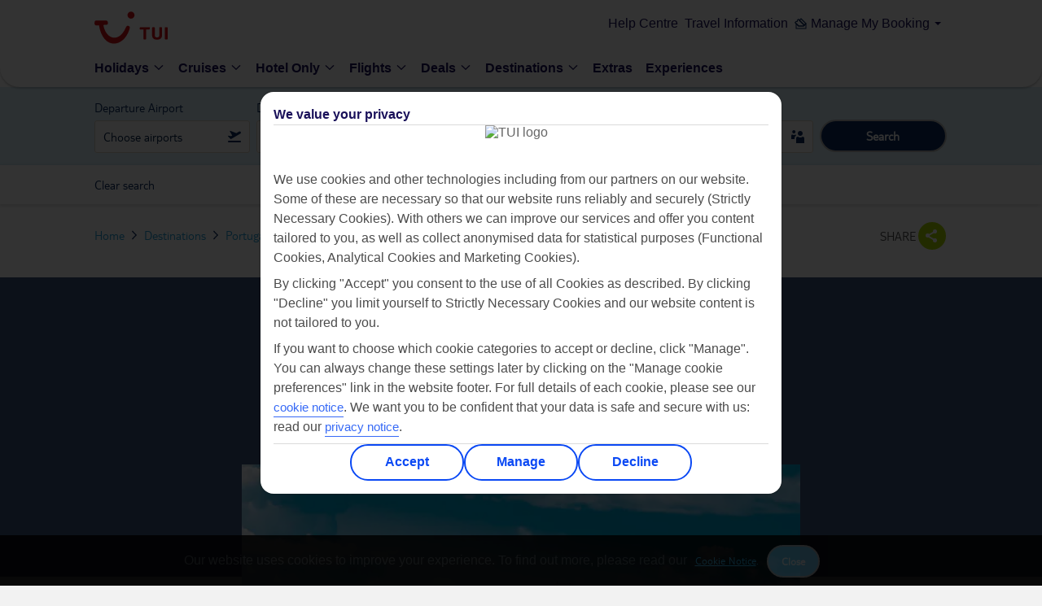

--- FILE ---
content_type: text/css
request_url: https://www.tui.co.uk/static-images/_ui/mobile/th/osp_48.2.2_nr-202512101215/css/brands/th/search-panel-droplist.css
body_size: 8554
content:
ul.custom-select-options:after,ul.custom-select-options:before{display:table;content:""}ul.custom-select-options:after{clear:both}.carousel .viewport>ul.things:after,.carousel .viewport>ul.things:before,.content-width:after,.content-width:before,.section-heading:after,.section-heading:before,.select.custom-options .scroll:after,.select.custom-options .scroll:before{display:table;content:""}.carousel .viewport>ul.things:after,.content-width:after,.section-heading:after,.select.custom-options .scroll:after{clear:both}.tui,.tui-font{font-family:tui,Arial,sans-serif}.green{color:#aad700}.limited,.red{color:#ef0000}.blue{color:#70cbf4}.blue-light{color:#dbf2fc}.blue-dark{color:#0a2b60}.white{color:#fff}.grey-light{color:#999}.grey-med{color:#666}.grey-dark{color:#333}.black{color:#000}.tui-dark-blue{color:#092a5e}.light-black{color:#4c4c4c}.light-brown{color:#d7d2c3}.bg-blue{background:#70cbf4}.bg-light-blue{background:#dbf2fc}.bg-dark-blue{background:#0a2b60}.bg-brand-basket,.bg-sand{background:#f9f8f6}.bg-tui-sand{background:#d7d2c3}.bg-light-grey{background:#f8f8f8}.bg-yellow{background:#fcb819}.bg-red{background:#ef0000}.bg-green{background:#aad700}.bg-brand-button,.bg-white{background:#fff}.bg-blue-10{background:#f0fafe}.bdr-blue,.bdr-brand-border{border:1px solid #70cbf4}.bdr-light-blue{border:1px solid #dbf2fc}.bdr-sand{border:1px solid #dfd8ce}.bdr-top-blue{border-top:1px solid #70cbf4}.bdr-top-light-blue{border-top:1px solid #dbf2fc}.bdr-bottom-light-blue{border-bottom:1px solid #dbf2fc}.bdr-bottom-dark{border-bottom:1px solid #333}.bdr-grey{border:1px solid #ccc}.pri-head{font-family:tui,arial,sans-serif;font-family:tui,Arial,sans-serif;font-size:24px}.sec-head{font-family:tui,arial,sans-serif;font-family:tui,Arial,sans-serif;font-size:20px;line-height:23px}.cap-head{font-family:tui,arial,sans-serif;font-family:tui,Arial,sans-serif;font-size:22px;text-transform:uppercase}.body-text{font-family:tui-light,Arial,sans-serif;font-size:16px;line-height:20px}.size-10{font-size:10px}.size-11{font-size:11px}.size-12{font-size:12px}.size-13{font-size:13px}.size-15{font-size:15px}.size-16{font-size:16px}.size-18{font-size:18px}.size-20{font-size:20px}.size-22{font-size:22px}.size-24{font-size:24px}.size-26{font-size:26px}.size-28{font-size:28px}.size-30{font-size:30px}.size-40{font-size:40px}.line-h-22{line-height:22px}.line-h-26{line-height:26px}.font-n{font-style:normal}.font-i{font-style:italic}.text-l{text-align:left}.text-r{text-align:right}.text-c{text-align:center}.vertal-m{vertical-align:middle}.vertal-t{vertical-align:top}.dis-none{display:none}.dis-block{display:block}.dis-inblock{display:inline-block}.dis-inline{display:inline}.dis-table{display:table}.dis-table-row{display:table-row}.dis-table-cell{display:table-cell}.abs{position:absolute}.rel{position:relative}.fix{position:fixed}.top-0{top:0}.right-0{right:0}.bottom-0{bottom:0}.left-0{left:0}.top--10{top:-10px}.fl{float:left}.fr{float:right}.fn{float:none}.cl-b{clear:both}.cl-r{clear:right}.cl-l{clear:left}.marg-all-0{margin:0}.marg-all-20{margin:20px}.marg-30-0{margin:30px 0}.marg-bottom-1{margin-bottom:1px}.marg-bottom-5{margin-bottom:5px}.marg-bottom-10{margin-bottom:10px}.marg-bottom-15{margin-bottom:15px}.marg-bottom-20{margin-bottom:20px}.marg-bottom-30{margin-bottom:30px}.marg-bottom-60{margin-bottom:60px}.marg-top--4{margin-top:-4px}.marg-top--5{margin-top:-5px}.marg-top-5{margin-top:5px}.marg-top-8{margin-top:8px}.marg-top-10{margin-top:10px}.marg-top-15{margin-top:15px}.marg-top-16{margin-top:16px}.marg-top-20{margin-top:20px}.marg-top-30{margin-top:30px}.margin-top-0{margin-top:0}.marg-left--10{margin-left:-10px}.marg-left-5{margin-left:5px}.marg-left-8{margin-left:8px}.marg-left-10{margin-left:10px}.marg-left-15{margin-left:15px}.marg-left-16{margin-left:16px}.marg-left-20{margin-left:20px}.marg-right-5{margin-right:5px}.marg-right-8{margin-right:8px}.marg-right-10{margin-right:10px}.marg-right-15{margin-right:15px}.marg-right-16{margin-right:16px}.marg-right-20{margin-right:20px}.marg-top-bot-15{margin:15px 0}.pad-10{padding:10px}.pad-15{padding:15px}.pad-20{padding:20px}.pad-15-10{padding:15px 10px}.pad-20-10{padding:20px 10px}.pad-10-0{padding:10px 0}.pad-top-0{padding-top:0}.pad-top-10{padding-top:10px}.pad-top-20{padding-top:20px}.pad-right-20{padding-right:20px}.pad-right-0{padding-right:0}.pad-left-20{padding-left:20px}.pad-left-10{padding-left:10px}.pad-left-5{padding-left:5px}.pad-bottom-0{padding-bottom:0}.pad-bottom-5{padding-bottom:5px}.pad-bottom-10{padding-bottom:10px}.pad-bottom-20{padding-bottom:20px}.pad-bottom-30{padding-bottom:30px}.pad-0-10{padding:0 10px}.pad-0-20{padding:0 20px}.pad-30-0{padding:30px 0}.full{width:100%}.third{width:33.333%}.three-thirds{width:66.666%}.halfs{width:50%}.quarter{width:25%}.three-quarter{width:75%}.max-width-330{max-width:330px}.max-width-420{max-width:420px}.w-40{width:40px}.w-80{width:80px}.bor-rad-3{border-radius:3px}.tooltip{border-bottom:1px dotted}p a{font-size:15px}p.current-state{font-family:tui,arial,sans-serif;font-family:tui,Arial,sans-serif;font-size:18px;color:#999;margin-bottom:10px}p.current-state span{color:#000}p.title{font-size:16px;font-family:tui-light,Arial,sans-serif;text-transform:uppercase}p.with-icon{position:relative;padding-left:34px}p.with-icon i{position:absolute;left:0;color:#aad700;font-size:28px}.grey-med p{color:#666}a.tui{font-family:tui,arial,sans-serif;font-family:tui,Arial,sans-serif}a.add-more{display:inline-block;box-sizing:border-box;-moz-box-sizing:border-box;position:relative;height:40px;padding:10px 10px 0 25px;font-size:15px}a.add-more .caret{position:absolute;top:8px;left:0;font-size:22px;line-height:100%}a.tooltip{cursor:pointer}a.tooltip.limited{font-size:15px;color:#ef0000;border-color:#ef0000;white-space:normal}ul.three-cols>li{float:left;width:33.333%;box-sizing:border-box;-moz-box-sizing:border-box}ul.no-indent>li{padding-left:14px;background-position:0 7px!important}ul.iconed li{position:relative;padding-left:24px;margin-bottom:5px}ul.iconed li .caret.minus,ul.iconed li .caret.tick{position:absolute;top:1px;left:3px;line-height:100%;font-size:16px}ul.iconed.spaced li{margin-bottom:20px}ul.iconed.spaced li:last-child{margin-bottom:0}ul.inline li{float:left;display:inline-block;padding-bottom:0}ul.inline.pullback{margin-left:-12px}ul.spaced-elements li{margin-top:5px}ul.spaced-elements li:first-child{margin-top:0}.truncate{overflow:hidden;text-overflow:ellipsis;white-space:nowrap}.spl-assistance-component{padding:20px;background-color:#002150}.spl-assistance-component p a[href^=tel]:link{text-decoration:none;color:#fff!important}.section-heading{margin-bottom:20px;border-bottom:1px solid #70cbf4!important;float:none!important}.section-heading.bf-first{padding-top:18px}.section-heading h2{padding-bottom:5px}.section-heading.no-border{border:none!important}span.radio{border:1px solid #70cbf4}div.accordion.sand .content,div.light-blue .content{background-image:none}div.accordion.sand .item.open .content,div.light-blue .item.open .content{border-top:1px solid rgba(0,0,0,.1)}div.tooltip{box-shadow:0 2px 5px rgba(0,0,0,.3);z-index:1001;font-family:tui-light;border-bottom:0}div.tooltip p{color:#fff}div.crop img{margin:-3.1% 0}ul.square li:last-child{padding-bottom:0}.font-contrast .dark{color:#333}.font-contrast .light{color:#828282}.font-contrast .spacing{padding-right:5px}.box{padding:15px 10px;transition:border .5s ease}.box h2{margin:-5px 0 4px}.box a.overlay{position:absolute;left:0;right:0;top:0;bottom:0;height:auto;width:auto;z-index:10}.box .button,.box .select-block{background:#dbf2fc;color:#000;box-shadow:none!important}.box.with-trigger{position:relative;padding-bottom:53px}.box.with-trigger .button,.box.with-trigger .select-block{position:absolute;bottom:0;left:0;width:100%;height:38px;border-radius:0!important;border-bottom:none}.box.with-trigger .breakdown p{margin-top:5px}.box.with-trigger .breakdown p:first-child{margin-top:0}.box.active{border:1px solid #dfd8ce}.box.active .button,.box.active .select-block{background:#f9f8f6;color:#000}.box.active .price-difference{display:none!important}.button{background:#70cbf4;color:#fff;transition:background .3s ease}.button:hover{background:#58c2f2}.button.light-blue{background:#dbf2fc;color:#333}.button.light-blue:hover{background:#cdedfb}.button.bg-sand{background:#f9f8f6;color:#000}.button.bg-sand:hover{background:#f3f1ed}.button.bg-dark-blue{background:#0a2b60}.button.bg-dark-blue:hover{background:#092552}.button.bg-white{background:#fff;color:#000;border:1px solid #fcb819}.button.bg-white:hover{background:#fcfcfc}.button.bg-brand-button{background:#fff;color:#000;border:1px solid #fcb819}.button.bg-brand-button:hover{background:#fcfcfc}.button.large{padding:0 55px}.button.show-less,.button.show-more{font-size:18px}.bordered-button{padding:8px 14px;border:1px solid #e5e5e5;text-transform:uppercase;text-align:center}.bordered-button:hover{text-decoration:none}.select-block{padding:9px 10px 9px 40px;font-family:tui-light,Arial,sans-serif;text-transform:uppercase;position:relative;transition:background .3s ease}.select-block.shadowed{box-shadow:0 1px 0 rgba(0,0,0,.2)}.select-block.full-hit{cursor:pointer}.select-block.more-pad-left{padding-left:45px}.select-block .hit-area{position:absolute;top:0;bottom:0;left:0;height:auto;width:38px;cursor:pointer}.select-block .radio{position:absolute;top:9px;left:10px;font-size:16px;line-height:17px;text-transform:none}.select-block .radio.check{border-radius:0}.select-block span.status:after{content:"SELECT "}.select-block span.price-difference,.select-block span.price-difference p{color:#666}.select-block.active{background:#f9f8f6}.select-block.active span.status:after{content:"SELECTED "}.select-block.active .price-difference{display:none!important}h2{font-family:tui,arial,sans-serif;font-family:tui,Arial,sans-serif;text-transform:none;color:#000}h2.with-icon{position:relative;padding-left:34px}h2.with-icon .caret{position:absolute;top:0;left:0;line-height:22px;font-size:28px}.title-with-price h2,.title-with-price h3{float:left;font-family:tui,arial,sans-serif;font-family:tui,Arial,sans-serif;line-height:20px}.title-with-price h2{font-size:28px;margin-right:4px}.title-with-price h2 span{font-size:22px}.title-with-price h3{margin-top:2px}.title-with-price a{border-color:#666;color:#666;font-size:14px;box-shadow:none}.title-with-price.bg-tui-sand{background:#d7d2c3}.section-accordion-heading{background-color:#b7e5f9;cursor:pointer;padding:15px 20px}.section-accordion-heading h2{overflow:hidden;text-overflow:ellipsis;white-space:nowrap;position:relative;display:block;margin-bottom:0!important;padding-left:0;padding-right:15%;text-transform:none!important}.section-accordion-heading h2 span{font-size:22px;color:#092a5e;font-family:tui-light}.section-accordion-heading h2 i{position:absolute;margin-top:5px;right:0;transition:all .3s;color:#082a5e}.config-container>div{float:left}.config-container>div .crop img{width:100%}.config-container.fourty-sixty>div:first-child{width:40%;padding-right:20px}.config-container.fourty-sixty>div:last-child{width:60%}.config-container.half>div:first-child{width:50%;padding-right:10px}.config-container.half>div:last-child{width:50%;padding-left:10px}.config-container.buttons-only .button{background:#70cbf4;color:#fff}.config-container.buttons-only .button:hover{background:#58c2f2}.checklist-table p.title{border-top:1px solid #ebe9e2;border-bottom:1px solid #ebe9e2;background:#f8f8f8;padding:10px}.checklist-table .scroll{padding-bottom:12px}.checklist-table .scroll>div ul{width:100%;padding:10px;border-bottom:1px solid #ebe9e2}.checklist-table .scroll>div ul li{float:left;white-space:nowrap;padding-right:20px}.checklist-table .scroll>div ul li:first-child{width:100%;padding:0 0 8px;font-size:16px}.checklist-table .scroll>div ul li:last-child{padding-right:0}.checklist-table .scroll>div ul li.included span:last-child{display:none}.checklist-table .scroll>div ul li.included:after,.checklist-table .scroll>div ul li.included:after p{color:#666}.checklist-table .scroll>div ul.two-options li{width:50%}.checklist-table .scroll>div ul.two-options li:first-child{width:100%}.checklist-table .scroll>div ul.three-options li{width:33.333%}.checklist-table .scroll>div ul.three-options li:first-child,.checklist-table .scroll>div.iScrollHorizontalScrollbar{width:100%}.select-list{float:left;width:100%;border-top:1px solid #ebe9e2}.select-list li{padding:9px 10px 9px 38px;background:#fff;border-bottom:1px solid #ebe9e2;transition:background .3s ease,border .3s ease;position:relative;color:#999}.select-list li span.radio{position:absolute;top:9px;left:10px}.select-list li span.what{color:#000}.select-list li.included{background:#f9f8f6;border-color:#f9f8f6}.select-list li.included span.what .cost{display:none}.select-list li.included:after{position:absolute;bottom:-1px;left:0;width:100%;content:"";border-top:1px solid #ebe9e2}.select-list.no-text-update li.included span.what:after{content:""}.image-with-descript{position:relative}.image-with-descript>span{position:absolute;top:0;left:0;bottom:0;background:#d7d2c3;width:40%}.image-with-descript>div{padding:12px 15px;margin-left:40%}.image-with-descript>div.pad-top-0{padding-top:0}.image-with-descript>div.crop{width:40%;padding:0;margin:0;position:relative;z-index:1}.image-with-descript>div.crop img{width:100%}.compare-table{border-top:1px solid #ebe9e2;background:#f9f8f6;padding:10px;float:left;width:100%;box-sizing:border-box;-moz-box-sizing:border-box;overflow:hidden}.compare-table .scroll{padding-bottom:15px}.compare-table table{border-spacing:0;border-collapse:collapse}.compare-table table th{font-weight:400;font-size:16px;padding:0 15px 10px;border-bottom:1px solid #ebe9e2}.compare-table table th a.tooltip{border:none}.compare-table table th a.tooltip .caret{line-height:100%}.compare-table table th:first-child{padding-left:10px}.compare-table table td{padding:10px 15px;border-bottom:1px solid #ebe9e2;text-align:center;line-height:100%}.compare-table table td.package{text-align:left;padding-left:10px}.compare-table table td .caret{font-size:16px;line-height:100%}.compare-table table tr.active td{background:#fff}.fourty-sixty-modal>div{float:left}.fourty-sixty-modal>div:first-child{width:40%}.fourty-sixty-modal>div:last-child{width:60%;padding-left:20px}.alert{padding:15px 10px;box-sizing:border-box;-moz-box-sizing:border-box;width:100%}.alert h3,.alert h4,.alert h5{font-weight:400}.alert p{font-family:tui-light,Arial,sans-serif;color:#333}.alert p a{color:#333;text-decoration:underline}.alert.low{background:#f7f9fb}.alert.med{background:#fff8e7}.alert.high{background:#fde5e5}.two-column{float:left;width:48%}.two-column.highlights{margin-right:15px}@media only screen and (max-width:479px){.marg-reset-mobile{margin:0}.marg-top-10-mobile{margin-top:10px}.pad-side-0-mobile{padding-right:0;padding-left:0}.children-full-width>div{width:100%;padding:0}.children-full-width>div .crop{margin-bottom:10px}.config-container>div{float:left}.config-container>div.image-container .crop{float:left;width:40%}.config-container>div.image-container p{margin-left:calc(40% + 10px)}.config-container.fourty-sixty>div:first-child,.config-container.fourty-sixty>div:last-child,.config-container.half>div:first-child,.config-container.half>div:last-child{width:100%;padding:0}.config-container.no-image-copy>div.image-container{display:none}.halfs.full-mobile,.third.full-mobile,.three-thirds.full-mobile{width:100%}.buttons-only>div:first-child{margin-bottom:10px}.button.large.cta{display:block}.image-with-descript{position:relative}.image-with-descript>span{display:none}.image-with-descript>div{padding:10px 15px;margin-left:0;width:100%}.image-with-descript>div.crop{width:100%;float:none}.image-with-descript>div.pad-side-0-mobile{padding-right:0;padding-left:0}.fourty-sixty-modal>div{float:left}.fourty-sixty-modal>div:first-child,.fourty-sixty-modal>div:last-child{width:auto;padding-left:0}.select.full-width-mobile{width:100%}.select.full-width-mobile>.text{width:calc(100% - 40px)}.modal .window .container .new-modal .content>.scroll-container{padding:0 10px}.modal .window .container .new-modal .content .button-container .button.halfs{width:calc(50% - 10px)}.modal .window .container .new-modal .content .button-container .button.shortlist{margin-right:10px}.two-column{clear:both;width:100%}.two-column.highlights{margin-right:0}}@media only screen and (min-width:480px) and (max-width:579px){.config-container>div{float:left}.config-container>div.image-container .crop{float:left;width:40%}.config-container>div.image-container p{margin-left:calc(40% + 10px)}.config-container.fourty-sixty>div:first-child,.config-container.fourty-sixty>div:last-child,.config-container.half>div:first-child,.config-container.half>div:last-child{width:100%;padding:0}.config-container.no-image-copy>div{float:left}.config-container.no-image-copy>div.image-container{margin-bottom:0}.config-container.no-image-copy>div .crop{width:100%}.config-container.no-image-copy.fourty-sixty>div:first-child{width:40%;padding-right:20px}.config-container.no-image-copy.fourty-sixty>div:last-child{width:60%}.config-container.no-image-copy.half>div:first-child{width:50%;padding-right:10px}.config-container.no-image-copy.half>div:last-child{width:50%;padding-left:10px}.button.large.cta{display:block}.marg-reset-largemobile{margin:0}.children-full-width>div{width:100%;padding:0}.children-full-width>div .crop{margin-bottom:10px}}@media only screen and (min-width:580px) and (max-width:759px){.config-container>div{float:left}.config-container>div.image-container{margin-bottom:20px}.config-container>div.image-container .crop{display:none}.config-container.fourty-sixty>div:first-child,.config-container.fourty-sixty>div:last-child,.config-container.half>div:first-child,.config-container.half>div:last-child{width:100%;padding:0}.config-container.no-image-copy>div.image-container{margin-bottom:0}.config-container.for-modal>div{float:left}.config-container.for-modal>div.image-container{margin-bottom:0}.config-container.for-modal>div .crop{width:100%}.config-container.for-modal.fourty-sixty>div:first-child{width:40%;padding-right:20px}.config-container.for-modal.fourty-sixty>div:last-child{width:60%}.config-container.for-modal.half>div:first-child{width:50%;padding-right:10px}.config-container.for-modal.half>div:last-child{width:50%;padding-left:10px}.buttons-only>div:first-child{margin-bottom:10px}.marg-reset-minitablet{margin:0}.children-full-width>div{width:100%;padding:0}.children-full-width>div .crop{margin-bottom:10px}}@media only screen and (min-width:760px) and (max-width:959px){.config-container>div{float:left}.config-container>div.image-container .crop{float:left;width:40%}.config-container>div.image-container p{margin-left:calc(40% + 10px)}.config-container.fourty-sixty>div:first-child,.config-container.fourty-sixty>div:last-child,.config-container.half>div:first-child,.config-container.half>div:last-child{width:100%;padding:0}.config-container.no-image-copy>div{float:left}.config-container.no-image-copy>div.image-container{margin-bottom:0}.config-container.no-image-copy>div .crop{width:100%}.config-container.no-image-copy.fourty-sixty>div:first-child{width:40%;padding-right:20px}.config-container.no-image-copy.fourty-sixty>div:last-child{width:60%}.config-container.no-image-copy.half>div:first-child{width:50%;padding-right:10px}.config-container.no-image-copy.half>div:last-child{width:50%;padding-left:10px}}@media only screen and (min-width:960px){.box.with-trigger.on-side .button{width:40%;left:auto;right:0}}#search-panel .date-picker{position:absolute;top:50px;width:275px;z-index:11}#search-panel .date-picker .choose-rooms-num-rooms,#search-panel .date-picker .villa-info{display:none}#search-panel .date-picker .room-label{visibility:hidden}#search-panel .date-picker.custom-selected .choose-rooms-num-rooms{display:block}#search-panel .date-picker.custom-selected .room-label{visibility:visible}#search-panel .date-picker.custom-villa-selected .choose-rooms-num-rooms{display:none}#search-panel .date-picker.custom-villa-selected .room-label{visibility:hidden}#search-panel .date-picker.custom-villa-selected .title .radio{background:#e6e6e6;border-color:#e6e6e6;color:#e6e6e6;cursor:default;font-family:icons-v2!important;font-size:12px}#search-panel .date-picker.custom-villa-selected .villa-info{display:block}#search-panel .date-picker .wrapper{background:#fff;border:1px solid #d7d2c3;border-top:none;position:relative}#search-panel .date-picker .wrapper .title{padding:5px 10px;border-bottom:1px solid #d7d2c3}#search-panel .date-picker .wrapper .title .select-block{text-transform:none;font-size:15px;padding-left:30px}#search-panel .date-picker .wrapper .title .select-block .radio{font-family:icons-v2!important;width:18px;height:18px;top:11px;left:0;font-size:12px}#search-panel .date-picker .wrapper .title .select-block .radio:after{content:''}#search-panel .date-picker .wrapper .content{padding:10px}#search-panel .date-picker .wrapper .content .month-navigator{font-size:0}#search-panel .date-picker .wrapper .content .month-navigator a.next,#search-panel .date-picker .wrapper .content .month-navigator a.prev{display:inline-block;width:35px;vertical-align:middle;text-align:center;font-size:15px;line-height:40px}#search-panel .date-picker .wrapper .content .month-navigator a.next:active,#search-panel .date-picker .wrapper .content .month-navigator a.next:focus,#search-panel .date-picker .wrapper .content .month-navigator a.next:hover,#search-panel .date-picker .wrapper .content .month-navigator a.next:visited,#search-panel .date-picker .wrapper .content .month-navigator a.prev:active,#search-panel .date-picker .wrapper .content .month-navigator a.prev:focus,#search-panel .date-picker .wrapper .content .month-navigator a.prev:hover,#search-panel .date-picker .wrapper .content .month-navigator a.prev:visited{text-decoration:none}#search-panel .date-picker .wrapper .content .month-navigator .select{display:inline-block;width:calc(100% - 70px);vertical-align:middle;text-align:center;font-size:16px}#search-panel .date-picker .wrapper .content .month-navigator .select span{font-size:16px}#search-panel .date-picker .wrapper .content .month-navigator .select span:after{font-family:icons-v2!important;speak:none;font-style:normal;font-weight:400;font-variant:normal;text-transform:none;line-height:1;-webkit-font-smoothing:antialiased;-moz-osx-font-smoothing:grayscale;content:"\e955";color:#2ea9e0;padding-left:5px;font-size:12px}#search-panel .date-picker .wrapper .content .calendar table td.avail i{border-bottom:none!important;background:0 0!important}#search-panel .date-picker .wrapper .content .calendar table td.avail:hover{cursor:pointer}#search-panel .date-picker .wrapper .content .calendar table td.avail:hover i{background:#dbf2fc!important;color:#2ea9e0!important}#search-panel .date-picker .wrapper .content .calendar table td.avail.active i{background:#70cbf4!important;color:#fff;border-bottom:none!important}#search-panel .date-picker .wrapper .content .calendar table td.initial{pointer-events:none}#search-panel .date-picker .wrapper .content .calendar table td.initial i{color:#999;font-weight:400;text-decoration:none;border-bottom:none;background:0 0}#search-panel .date-picker .wrapper .loading{position:absolute;width:100%;height:100%;top:0;left:0;background:#fff}#search-panel .date-picker .wrapper .loading .spinner{position:absolute;top:50%;left:50%;margin:-50px 0 0 -50px}#search-panel .age-droplist{position:absolute;top:50px;left:-135px;width:300px;z-index:15}#search-panel .age-droplist .wrapper{background:#fff;border:1px solid #d7d2c3;border-top:none}#search-panel .age-droplist .wrapper .title{padding:16px;border-bottom:1px solid #ebe9e2;color:#000}#search-panel .age-droplist .wrapper .title span{font-family:tui,arial,sans-serif;font-family:tui,Arial,sans-serif}#search-panel .age-droplist .wrapper .content{border-bottom:1px solid #ebe9e2;padding:16px 0 0 16px}#search-panel .age-droplist .wrapper .content ul.party-ages:after,#search-panel .age-droplist .wrapper .content ul.party-ages:before{display:table;content:""}#search-panel .age-droplist .wrapper .content ul.party-ages:after{clear:both}#search-panel .age-droplist .wrapper .content ul.party-ages li{float:left;width:33.33%}#search-panel .age-droplist .wrapper .content ul.party-ages li .input-container{padding:10px;border:none;height:auto}#search-panel .age-droplist .wrapper .content ul.party-ages li .input-container span{text-transform:uppercase;margin-bottom:5px;display:inline-block}#search-panel .age-droplist .wrapper .content ul.party-ages li .input-container input[type=number],#search-panel .age-droplist .wrapper .content ul.party-ages li .input-container input[type=tel]{background:#fff;height:30px;width:30px;text-align:center;border:1px solid #d7d2c3;padding:5px;-webkit-transition:all .3s ease-in-out;-moz-transition:all .3s ease-in-out;-o-transition:all .3s ease-in-out;transition:all .3s ease-in-out;font-family:tui-light,Arial,sans-serif;color:#666;font-size:16px;border-radius:0}#search-panel .age-droplist .wrapper .content ul.party-ages li .input-container input[type=number]:focus,#search-panel .age-droplist .wrapper .content ul.party-ages li .input-container input[type=tel]:focus{border:1px solid #70cbf4}#search-panel .age-droplist .wrapper .content ul.party-ages li .input-container.error input[type=number],#search-panel .age-droplist .wrapper .content ul.party-ages li .input-container.error input[type=tel]{border-color:#ef0000;color:#ef0000}#search-panel .age-droplist .wrapper .btn-container{height:30px;padding:10px}#search-panel .age-droplist .wrapper .btn-container .btn{width:50%;float:left;text-align:center}#search-panel .age-droplist .wrapper .btn-container .btn a{line-height:30px;width:100%;display:inline-block}#search-panel .age-droplist .wrapper .btn-container .btn:last-child a{border-left:1px solid #ebe9e2}#search-panel .age-droplist .pax-select{float:left;width:33.33%;box-sizing:border-box;-moz-box-sizing:border-box}#search-panel .age-droplist .pax-select .default-dropdown{padding:0 16px 16px 0}#search-panel .age-droplist .pax-select .select{border:1px solid #d7d2c3}#search-panel .age-droplist .pax-select .select .arrow-down{padding:0 8px 0 0}#search-panel .age-droplist .pax-select .select .select-text{color:#000}#search-panel .age-droplist .pax-select .select-label{margin-bottom:5px;color:#000}.date-picker{position:absolute;top:50px;width:275px;z-index:11}.date-picker .content-width .content{overflow:none;padding:6px 0 16px!important}.date-picker .content-width .wrapper{background:#fff;border-top:none;position:relative;padding:10px}.date-picker .content-width .wrapper .title{padding:10px 0;line-height:24px}.date-picker .content-width .wrapper .title h3.header{font-weight:700;font-size:16px!important;color:#000;font-family:tui-light-bold,Arial,sans-serif}.date-picker .content-width .wrapper .title .select-block{text-transform:none;font-size:15px;padding-left:30px}.date-picker .content-width .wrapper .title .select-block .radio{width:18px;height:18px;top:11px;left:0;font-size:16px;line-height:15px}.date-picker .content-width .wrapper .month-navigator{font-size:0;border-bottom:1px solid #dcdcdc;text-align:center}.date-picker .content-width .wrapper .month-navigator a.next,.date-picker .content-width .wrapper .month-navigator a.prev{display:inline-block;width:35px;vertical-align:middle;text-align:center;font-size:15px;line-height:40px}.date-picker .content-width .wrapper .month-navigator a.next:active,.date-picker .content-width .wrapper .month-navigator a.next:focus,.date-picker .content-width .wrapper .month-navigator a.next:hover,.date-picker .content-width .wrapper .month-navigator a.next:visited,.date-picker .content-width .wrapper .month-navigator a.prev:active,.date-picker .content-width .wrapper .month-navigator a.prev:focus,.date-picker .content-width .wrapper .month-navigator a.prev:hover,.date-picker .content-width .wrapper .month-navigator a.prev:visited{text-decoration:none}.date-picker .content-width .wrapper .month-navigator .select{display:inline-block;width:calc(50% - 50px);top:4px;vertical-align:middle;text-align:center;font-size:16px;background:0 0;box-shadow:none}.date-picker .content-width .wrapper .month-navigator .select span{font-size:16px;float:none;text-transform:uppercase;color:#4c4c4c}.date-picker .content-width .wrapper .month-navigator .select span:after{font-family:icons-v2!important;speak:none;font-style:normal;font-weight:400;font-variant:normal;text-transform:none;line-height:1;-webkit-font-smoothing:antialiased;-moz-osx-font-smoothing:grayscale;content:"\e955";color:#2ea9e0;padding-left:5px;font-size:12px}.date-picker .content-width .wrapper .month-navigator select{height:30px;font-family:tui-light,Arial,sans-serif}.date-picker .content-width .wrapper .month-navigator select option{color:#666;text-transform:uppercase}.date-picker .content-width .wrapper .how-flexible{width:36%;display:inline-block;padding:10px 20px;float:right}.date-picker .content-width .wrapper .how-flexible h3{font-size:16px!important;color:#000;font-family:tui-light-bold,Arial,sans-serif;font-weight:700!important}.date-picker .content-width .wrapper .how-flexible ul.list-container li{padding:8px 10px 8px 0;color:#000}.date-picker .content-width .wrapper .how-flexible ul.list-container li.flexibleForMonthOption{display:flex}.date-picker .content-width .wrapper .how-flexible ul.list-container li:first-child{padding:10px 10px 8px 0}.date-picker .content-width .wrapper .calendar{width:50%;display:inline-block;float:left}.date-picker .content-width .wrapper .calendar table{border-collapse:separate;border-spacing:4px}.date-picker .content-width .wrapper .calendar table th{text-transform:capitalize;height:48px;font-family:tui-light-bold,Arial,sans-serif;color:#4c4c4c;font-weight:400}.date-picker .content-width .wrapper .calendar table td{width:66px;height:48px;font-size:14px}.date-picker .content-width .wrapper .calendar table td.avail{border:1px solid #219ed9}.date-picker .content-width .wrapper .calendar table td.avail i{border-bottom:none!important;background:0 0!important;color:#2ea9e0!important;padding-top:10px;font-weight:400;font-family:tui-light-bold,Arial,sans-serif}.date-picker .content-width .wrapper .calendar table td.avail:hover{cursor:pointer;background:#dbf2fc!important}.date-picker .content-width .wrapper .calendar table td.avail:hover i{color:#2ea9e0!important}.date-picker .content-width .wrapper .calendar table td.avail.active{background:#70cbf4!important}.date-picker .content-width .wrapper .calendar table td.avail.active i{color:#fff;border-bottom:none!important}.date-picker .content-width .wrapper .calendar table td.not-avail{background:#f6f6f6}.date-picker .content-width .wrapper .calendar table td.not-avail i{color:#4c4c4c}.date-picker .content-width .wrapper .calendar table td.initial{pointer-events:none}.date-picker .content-width .wrapper .calendar table td.initial i{color:#999;font-weight:400;text-decoration:none;border-bottom:none;background:0 0}.date-picker .content-width .wrapper .loading{position:absolute;width:100%;height:100%;top:0;left:0;background:#fff}.date-picker .content-width .wrapper .loading .spinner{position:absolute;top:50%;left:50%;margin:-50px 0 0 -50px}.drop-list{position:absolute;z-index:1001;left:0;width:100%;box-shadow:0 10px 20px 0 rgba(0,0,0,.19),0 6px 6px 0 rgba(0,0,0,.26);overflow:hidden;font-family:tui-light,Arial,sans-serif}.drop-list.subsoil{z-index:-1}.drop-list .arrow{color:#fff;position:relative;top:8px;z-index:1}.drop-list .content-width{min-width:283px;max-width:1048px;background-color:#fff!important}.drop-list .content-width.full-width{max-width:none!important}.drop-list .content-width.no-padding{padding-bottom:0}.drop-list .content-width .wrapper{max-width:1048px;width:calc(100% - 32px);padding:8px 0 0;background:#fff;margin:auto;position:relative;min-height:120px}.drop-list .content-width .wrapper.no-padding{padding:0}.drop-list .content-width .wrapper .loading{position:absolute;top:0;right:0;bottom:0;left:0;z-index:10000;background:rgba(255,255,255,.7);width:100vw;margin-left:calc(-1*((100vw - 100%)/2))}.drop-list .content-width .wrapper .loading .spinner{position:absolute;top:50%;left:50%;margin:-50px 0 0 -50px}.drop-list .content-width .title{padding:10px 0;border-bottom:1px solid #ebe9e2}.drop-list .content-width .title>h3{width:calc(100% - 30px);display:inline-block}.drop-list .content-width .title>h3 span{padding-left:5px;font-size:16px}.drop-list .content-width .title a.close{float:right;font-size:16px}.drop-list .content-width .title a.close:active,.drop-list .content-width .title a.close:focus,.drop-list .content-width .title a.close:hover,.drop-list .content-width .title a.close:visited{text-decoration:none}.drop-list .content-width .title a.close i{line-height:28px}.drop-list .content-width .title .bck-btn{width:calc(100% - 30px);display:inline-block;display:none;height:30px}.drop-list .content-width .title a.back{color:#666;white-space:nowrap;overflow:hidden;text-overflow:ellipsis;display:inline-block;width:100%}.drop-list .content-width .title a.back h3{display:inline}.drop-list .content-width .title a.back:active,.drop-list .content-width .title a.back:focus,.drop-list .content-width .title a.back:hover,.drop-list .content-width .title a.back:visited{text-decoration:none}.drop-list .content-width .title a.back i{font-size:16px;line-height:28px;color:#70cbf4;padding-right:10px}.drop-list .content-width .title.t2 .bck-btn{display:inline-block}.drop-list .content-width .title.t2>h3{display:none}.drop-list .content-width .button-container{position:relative;border:none;height:72px;background-color:#e2f3fe;padding-top:0}.drop-list .content-width .button-container:before{content:'';height:100%;background-color:#e2f3fe;width:100vw;display:block;margin-left:calc(-1*((100vw - 100%)/2))}.drop-list .content-width .button-container .btn{position:absolute;top:16px;right:0;width:auto!important}.drop-list .content-width .button-container .btn a{line-height:30px;white-space:nowrap;overflow:hidden;text-overflow:ellipsis}.drop-list .content-width .button-container .btn.clear{right:96px;font-size:0;height:40px}.drop-list .content-width .button-container .btn.clear a{font-size:18px;text-transform:uppercase;line-height:40px}.drop-list .content-width .button-container .btn.done{font-size:0}.drop-list .content-width .button-container .btn.done a{box-sizing:border-box;-moz-box-sizing:border-box;display:inline-block;font-family:tui,arial,sans-serif;font-family:tui,Arial,sans-serif;text-transform:uppercase;text-align:center;border-radius:3px;-webkit-tap-highlight-color:rgba(255,255,255,.2);-webkit-appearance:none;transition:background .3s ease;background:#219ed9;border-bottom:1px solid #df9d03;padding:0;width:80px!important;border-color:#219ed9;font-size:18px;line-height:40px;height:40px!important;color:#fff!important}.drop-list .content-width .button-container .btn.done a:hover{background-color:#219ed9!important;border-color:#219ed9!important}.drop-list .content-width .button-container .btn.done a:focus{text-decoration:none}.drop-list .content-width .button-container .btn.done a.small{height:30px;line-height:32px}.drop-list .content-width .button-container .btn.done a.large{height:50px;line-height:52px}.drop-list .content-width .button-container .btn.done a.mini{height:18px;padding:0 3px;background:#fff;border:1px solid #70cbf4;color:#70cbf4;font-size:12px;line-height:20px;-webkit-box-shadow:none;box-shadow:none}.drop-list .content-width .button-container .btn.done a.cta{color:#4f3001;background:#fcb819;border-bottom:1px solid #df9d03}.drop-list .content-width .button-container .btn.done a.cta:hover{background:#f8af03}.drop-list .content-width .button-container .btn.done a.blue{background:#70cbf4;color:#fff;border-bottom:1px solid #37b6f0}.drop-list .content-width .button-container .btn.done a.blue:hover{background:#58c2f2}.drop-list .content-width .button-container .btn.done a.blue-height{line-height:100%!important}.drop-list .content-width .button-container .btn.done a.disabled{opacity:.5;filter:alpha(opacity=50);pointer-events:none}.drop-list .content-width .button-container .btn.done a:hover{text-decoration:none;cursor:pointer}.drop-list .content-width .button-container .btn.done a:active,.drop-list .content-width .button-container .btn.done a:focus{line-height:43px}.drop-list .content-width .button-container .btn.done a:active.large,.drop-list .content-width .button-container .btn.done a:focus.large{line-height:53px}.drop-list .content-width .button-container .btn.done a:active.small,.drop-list .content-width .button-container .btn.done a:focus.small{line-height:33px}.drop-list .content-width .button-container .btn.done a.full{width:100%!important}.drop-list .content-width .button-container .btn.done a.half{width:50%!important}.drop-list .content-width .button-container .btn.done a.square{border-radius:0!important}.drop-list .content-width .button-container .btn.done a.light-blue{background:#dbf2fc;color:#333}.drop-list .content-width .button-container .btn.done a.light-blue:hover{background:#cdedfb}.drop-list .content-width .button-container .btn.done a.bg-sand{background:#f9f8f6;color:#000}.drop-list .content-width .button-container .btn.done a.bg-sand:hover{background:#f3f1ed}.drop-list .content-width .button-container .btn.done a.bg-dark-blue{background:#0a2b60}.drop-list .content-width .button-container .btn.done a.bg-dark-blue:hover{background:#092552}.drop-list .content-width .button-container .btn.done a.bg-white{background:#fff;color:#000;border:1px solid #fcb819}.drop-list .content-width .button-container .btn.done a.bg-white:hover{background:#fcfcfc}.drop-list .content-width .button-container .btn.done a.bg-brand-button{background:#fff;color:#000;border:1px solid #fcb819}.drop-list .content-width .button-container .btn.done a.bg-brand-button:hover{background:#fcfcfc}.drop-list .content-width .button-container .btn.done a.large{padding:0 55px}.drop-list .content-width .button-container .btn.done a.show-less,.drop-list .content-width .button-container .btn.done a.show-more{font-size:18px}.drop-list .content-width .button-container .btn.done a:hover{background:#f8af03}.drop-list .content-width .pax-content{max-height:calc(100vh - 243px)}.drop-list .content-width .content{overflow:hidden;max-height:calc(100vh - 243px);position:relative}.drop-list .content-width .content:after,.drop-list .content-width .content:before{display:table;content:""}.drop-list .content-width .content:after{clear:both}.drop-list .content-width .content .list-container:after,.drop-list .content-width .content .list-container:before{display:table;content:""}.drop-list .content-width .content .list-container:after{clear:both}.drop-list .content-width .content .list-container .rows{padding:8px 0;border-bottom:1px solid #efeee8}.drop-list .content-width .content .list-container .rows:after,.drop-list .content-width .content .list-container .rows:before{display:table;content:""}.drop-list .content-width .content .list-container .rows:after{clear:both}.drop-list .content-width .content .list-container .rows:first-child{padding-bottom:8px}.drop-list .content-width .content .list-container .rows:last-child{border-bottom:none;padding-bottom:16px}.drop-list .content-width .content .list-container .rows .select-block{text-transform:none;font-size:16px;padding:0 19px 0 30px;display:inline-block;cursor:pointer}.drop-list .content-width .content .list-container .rows .select-block span.radio{font-family:icons-v2!important;font-size:12px;line-height:19px;top:0;left:0}.drop-list .content-width .content .list-container .rows .select-block span.radio:after{content:''}.drop-list .content-width .content .list-container .rows .select-block.disabled{color:#999;pointer-events:none}.drop-list .content-width .content .list-container .rows .select-block.disabled span.radio{background:#e6e6e6;border-color:#e6e6e6;color:#e6e6e6;cursor:none}.drop-list .content-width .content .list-container .rows .rank-0 .select-block,.drop-list .content-width .content .list-container .rows .rank-1 .select-block{padding:0 10px 0 35px;line-height:25px}.drop-list .content-width .content .list-container .rows .rank-0 .select-block span.radio,.drop-list .content-width .content .list-container .rows .rank-1 .select-block span.radio{width:25px;height:25px;font-size:16px;line-height:23px}.drop-list .content-width .content .list-container .rows .rank-0{padding-bottom:8px}.drop-list .content-width .content .list-container .rows .rank-1{float:left;width:20%}.drop-list .content-width .content .list-container .rows .rank-1>*{padding:8px 0}.drop-list .content-width .content .list-container .rows .airport-retail{font-weight:700}.drop-list .content-width .content .list-container .rows .rank-2{float:right;width:80%}.drop-list .content-width .content .list-container .rows h4{text-transform:uppercase;font-size:16px;font-family:tui-light,Arial,sans-serif;padding:10px 0}.drop-list .content-width .content .list-container .rows ul{font-size:0}.drop-list .content-width .content .list-container .rows ul li{display:inline-block;padding:8px 0;vertical-align:top}.drop-list .content-width .content .list-container .rows ul li a{padding:0 10px;font-size:16px;display:inline-block}.drop-list .content-width .content .list-container .rows ul li a.unavailable{color:#999;pointer-events:none}.drop-list .content-width .content .list-container .rows ul li a span{font-size:14px}.drop-list .content-width .content .list-container .rows ul#nordics-li-view{font-size:0;-webkit-column-count:5;-moz-column-count:5;column-count:5}.drop-list .content-width .content .list-container .rows ul#nordics-li-view li{display:block;padding-top:10px!important;margin-bottom:10px;width:auto;padding:0}.drop-list .content-width .content .list-container .rows ul#nordics-li-view li a{padding:0 10px;font-size:16px;display:inline-block}.drop-list .content-width .content .list-container .rows ul#nordics-li-view li a.unavailable{color:#999;pointer-events:none}.drop-list .content-width .content .list-container .rows ul#nordics-li-view li a span{font-size:14px}.drop-list .content-width .content .list-container .rows ul#nordics-flyFrom-li-view{font-size:0;-webkit-column-count:4;-moz-column-count:4;column-count:4}.drop-list .content-width .content .list-container .rows ul#nordics-flyFrom-li-view li{display:inline-block!important;padding-top:10px!important;margin-bottom:10px;width:100%!important;padding:0}.drop-list .content-width .content .list-container .rows ul#nordics-flyFrom-li-view li a{padding:0 10px;font-size:16px;display:inline-block}.drop-list .content-width .content .list-container .rows ul#nordics-flyFrom-li-view li a.unavailable{color:#999;pointer-events:none}.drop-list .content-width .content .list-container .rows ul#nordics-flyFrom-li-view li a span{font-size:14px}.drop-list .content-width .content .casket{-webkit-transition:all .5s ease-in-out;-moz-transition:all .5s ease-in-out;-o-transition:all .5s ease-in-out;transition:all .5s ease-in-out}.drop-list .content-width .content .casket.move-left{-webkit-transform:translateX(-100%);-moz-transform:translateX(-100%);-ms-transform:translateX(-100%);-o-transform:translateX(-100%);transform:translateX(-100%)}.drop-list .content-width .content .casket.move-right{-webkit-transform:translateX(100%);-moz-transform:translateX(100%);-ms-transform:translateX(100%);-o-transform:translateX(100%);transform:translateX(100%)}.drop-list .content-width .content .casket.tier-2{opacity:0}.drop-list .content-width .content .casket.tier-2.in{opacity:1}.drop-list.popup{-webkit-transition:all .3s ease-in-out;-moz-transition:all .3s ease-in-out;-o-transition:all .3s ease-in-out;transition:all .3s ease-in-out;position:fixed}.drop-list.popup.full-height{height:100%!important}.drop-list.popup .arrow{display:none}.drop-list.popup.lose{height:0!important}.drop-list.popup.date-picker .content-width .wrapper{margin:0 8px;width:calc(100% - 16px)}.drop-list.popup.date-picker .content-width .button-container:before{margin-left:calc(-1*((100vw - 100%)/2))}.drop-list.popup .content-width .wrapper{padding:0;height:100%;margin:0 0 0 8px;width:calc(100% - 8px)}.drop-list.popup .content-width .wrapper .loading{margin-left:calc(-1*((100vw - 100%)/2) - 8px);width:100vw}.drop-list.popup .content-width .button-container:before{margin-left:calc(-1*((100vw - 100%)/2) - 8px)}.drop-list.popup .content-width .title{padding:0;font-family:tui-light,Arial,sans-serif}.drop-list.popup .content-width .title>h3{padding:10px 0;width:calc(100% - 60px);font-size:24px;line-height:28px}.drop-list.popup .content-width .title>h3 span{padding-left:0;display:block;line-height:18px}.drop-list.popup .content-width .title .bck-btn{padding:10px 0;width:calc(100% - 60px)}.drop-list.popup .content-width .title .close{padding:10px 15px}.drop-list.popup .content-width .pax-content{max-height:100%!important}.drop-list.popup .content-width .content{max-height:100%!important;height:calc(100% - 121px)!important}.drop-list.popup .content-width .content.airport-list{height:calc(100% - 139px)!important}.drop-list.popup .content-width .content .list-container .rows .rank-1{padding-bottom:8px}.drop-list.popup .content-width .content .list-container .rows .rank-1,.drop-list.popup .content-width .content .list-container .rows .rank-2{width:calc(100% - 20px);float:none}.drop-list.popup .content-width .content .list-container .rows .rank-1>*{padding:0}.drop-list.popup .content-width .content .list-container .rows .select-block{display:block}.drop-list.popup .content-width .content .list-container .rows .indent,.drop-list.popup .content-width .content .list-container .rows .indented{margin-left:20px}.drop-list.popup .content-width .content .list-container .rows ul li{width:50%}.drop-list.popup .content-width .content .list-container .rows ul li a{padding:0 10px 0 0}.drop-list.popup .content-width .content .list-container .rows ul#nordics-li-view{-webkit-column-count:2;-moz-column-count:2;column-count:2}.drop-list.popup .content-width .content .list-container .rows ul#nordics-li-view li{width:auto;padding-top:5px;margin-bottom:5px}.drop-list.popup .content-width .content .list-container .rows ul#nordics-li-view li a{padding:0 10px 0 0}.drop-list.popup .content-width .content .list-container .rows ul#nordics-flyFrom-li-view{-webkit-column-count:2;-moz-column-count:2;column-count:2}.drop-list.popup .content-width .content .list-container .rows ul#nordics-flyFrom-li-view li{width:auto;padding-top:5px;margin-bottom:5px}.drop-list.popup .content-width .content .list-container .rows ul#nordics-flyFrom-li-view li a{padding:0 10px 0 0}.drop-list.popup .content-width .button-container .btn{padding:0}.drop-list.popup .content-width .button-container .btn.done{margin-right:8px}.drop-list.popup .content-width .button-container .btn.clear{right:104px;max-width:200px;min-width:79px}.drop-list.popup .content-width .button-container .btn a{display:inline-block;width:100%;text-align:center}.drop-list .viewport.drop-dest-list .tier-2 .lvl-2{margin-left:25px}.drop-list .viewport.drop-dest-list .tier-2 .lvl-2 .rows{width:33%;float:left;border:0}.drop-list .viewport.drop-dest-list .tier-2 .lvl-2 .rows:first-child{padding:8px 0}.drop-list .viewport.drop-dest-list .tier-2 .lvl-2 .rows .rank-1{width:100%;float:none}html.droplist-popup-open{overflow:hidden}html.droplist-popup-open body{overflow:hidden;width:100%;height:100%}.durationlist-container li .radio{font-family:icons-v2;margin-right:8px}.durationlist-container li .radio:after{content:"\e9bd"}.durationlist-container li .radio.active{background:0 0;border:none;font-size:20px;color:#70cbf4;font-family:icons-v2;position:relative;top:3px;cursor:auto}@media only screen and (max-width:759px){.date-picker .content-width .wrapper .calendar{width:100%;border-bottom:1px solid #dcdcdc;padding-bottom:16px}.date-picker .content-width .wrapper .calendar table td{width:37px;height:40px}.date-picker .content-width .wrapper .calendar table td.avail i{padding-top:9px}.date-picker .content-width .wrapper .how-flexible{width:100%;float:left;padding:0}.date-picker .content-width .wrapper .how-flexible h3{line-height:24px;padding:16px 0}.date-picker .content-width .wrapper .how-flexible ul.list-container li{width:45%;float:left}.date-picker .content-width .wrapper .how-flexible ul.list-container li:first-child{padding:8px 10px 8px 0}.date-picker .content-width .wrapper .month-navigator .select{width:calc(80% - 20px)}}@media only screen and (max-width:1024px) and (min-width:760px){.drop-list .viewport.drop-dest-list .tier-2 .lvl-2 .rows{width:33%}}@media only screen and (min-width:960px){.drop-list .content-width .content .list-container .rows ul li{width:25%}.drop-list .content-width .content .list-container .rows .no-rank ul li{width:20%}.drop-list.popup .content-width .content .list-container .no-rank ul li{width:50%}}@media only screen and (max-width:759px) and (min-width:580px){.drop-list .viewport.drop-dest-list .tier-2 .lvl-2 .rows{width:49%}}@media only screen and (max-width:759px) and (min-width:680px){.drop-list.popup .content-width .content{height:calc(100% - 150px)}}@media only screen and (max-width:579px){.drop-list .viewport.drop-dest-list .tier-2 .lvl-2 .rows{width:99%}}@media only screen and (min-width:960px){.drop-list .content-width .content .list-container .rows ul li{width:25%}.drop-list .content-width .content .list-container .rows .no-rank ul li{width:20%}.drop-list.popup .content-width .content .list-container .no-rank ul li{width:50%}}@media only screen and (min-width:760px) and (max-width:959px){.drop-list .content-width .content .list-container .rows ul li{width:33%}.drop-list .content-width .content .list-container .rows ul#nordics-li-view{-webkit-column-count:3!important;-moz-column-count:3!important;column-count:3!important}.drop-list .content-width .content .list-container .rows ul#nordics-li-view li{width:auto;padding-top:5px;margin-bottom:5px}.drop-list .content-width .content .list-container .rows ul#nordics-li-view li a{padding:0 10px 0 0}.date-picker .content-width .wrapper .month-navigator .select{width:calc(65% - 50px)}}@media only screen and (max-width:759px) and (min-width:580px){.drop-list .viewport.drop-dest-list .tier-2 .lvl-2 .rows{width:49%}}@media only screen and (max-width:759px) and (min-width:680px){.drop-list.popup .content-width .content{height:calc(100% - 150px)}}@media only screen and (max-width:579px){.drop-list .viewport.drop-dest-list .tier-2 .lvl-2 .rows{width:99%}}@media only screen and (min-width:960px){.drop-list .content-width .content .list-container .rows ul li{width:25%}.drop-list .content-width .content .list-container .rows .no-rank ul li{width:20%}.drop-list.popup .content-width .content .list-container .no-rank ul li{width:50%}}@media only screen and (min-width:760px) and (max-width:959px){.drop-list .content-width .content .list-container .rows ul li{width:33%}}.drop-list:not(.stretchable){box-shadow:none}.drop-list:not(.stretchable) .content-width{box-shadow:0 10px 20px 0 rgba(0,0,0,.19),0 6px 6px 0 rgba(0,0,0,.26);overflow:visible}.drop-list:not(.stretchable) .content-width .wrapper{padding:0 16px;width:calc(100% - 32px);margin-left:0}.drop-list:not(.stretchable) .content-width .button-container{background:0 0;border-top:1px solid #efeee8}.drop-list:not(.stretchable) .content-width .button-container:before{width:100%;margin-left:0;background:0 0}.drop-list.pax-drop-list:not(.stretchable) .content-width .wrapper{padding:0 16px;width:calc(100% - 32px);margin-left:0}.default-dropdown .select-label{font-size:16px;white-space:nowrap;color:#092a5e}.default-dropdown .select{width:100%;height:40px;border:1px solid #d7d2c3;border-radius:3px;box-shadow:none;line-height:36px;background:#fff}.default-dropdown .select select{height:100%}.default-dropdown .select option{font-size:16px}.default-dropdown .select option.disabled{color:gray}.default-dropdown .select .select-text{padding:0 0 0 16px;color:#000;font-size:16px}.default-dropdown .select .arrow-down{float:right;height:100%;text-align:center;font-size:6px;width:auto;padding:0 16px 0 0;border:none;line-height:40px;color:#2ea9e0}.drop-list.pax-drop-list{font-family:tui-light,Arial,sans-serif!important}.drop-list.pax-drop-list #goBack{margin-left:0}.drop-list.pax-drop-list #goBack #go-back{margin:5px 0;display:block}.drop-list.pax-drop-list .pax-wrapper{font-size:0;padding-top:24px}.drop-list.pax-drop-list .content-width{padding:0;box-sizing:border-box;-moz-box-sizing:border-box}.drop-list.pax-drop-list .content-width .wrapper{padding:0;width:auto;max-width:1048px}.drop-list.pax-drop-list .content-width .wrapper .title{padding:16px 0}.drop-list.pax-drop-list .content-width .wrapper .title h3{font-family:tui-light-bold,Arial,sans-serif!important;font-size:16px!important;color:#000;padding:0}.drop-list.pax-drop-list .content-width .wrapper .groupBooking{color:#000}.drop-list.pax-drop-list .children-container{width:144px}.drop-list.pax-drop-list .heading-text,.drop-list.pax-drop-list .select-label{line-height:22px;margin-bottom:3px}.drop-list.pax-drop-list .content-width .pax-content{overflow:hidden}.drop-list.pax-drop-list .rooms-combination{width:33.33%;display:inline-block;vertical-align:top}.drop-list.pax-drop-list .rooms-combination .default-dropdown{width:75%;padding-right:8px}.drop-list.pax-drop-list .pax-combination{width:66.66%;display:inline-block;vertical-align:top}.drop-list.pax-drop-list .pax-combination .select{background:#fdfdfc}.drop-list.pax-drop-list .rooms-wrapper.hide-room-text .rooms-title{display:none}.drop-list.pax-drop-list .rooms-wrapper.hide-room-text .pax-list{padding:0 0 24px}.drop-list.pax-drop-list .rooms-title span{display:inline-block;vertical-align:middle}.drop-list.pax-drop-list .rooms-title span.room-text{padding-left:8px}.drop-list.pax-drop-list .rooms-title span.room-count{padding-left:7px}.drop-list.pax-drop-list .rooms{width:50%;display:inline-block;box-sizing:border-box;-moz-box-sizing:border-box;vertical-align:top}.drop-list.pax-drop-list .rooms:nth-child(even){padding-left:8px}.drop-list.pax-drop-list .rooms:nth-child(odd){padding-right:8px}.drop-list.pax-drop-list .pax-list{padding:16px 0 24px}.drop-list.pax-drop-list .rooms-title{background:#f3f0ec;padding:0 8px}.drop-list.pax-drop-list .rooms-title h3{color:#092a5e;font-size:18px!important;line-height:48px}.drop-list.pax-drop-list .pax-select{width:64px;padding-left:16px;display:inline-block}.drop-list.pax-drop-list .pax-select .select-text{padding-left:8px}.drop-list.pax-drop-list .pax-select .arrow-down{padding-right:8px}.drop-list.pax-drop-list .pax-select:first-child{padding-left:0}.drop-list.pax-drop-list .pax-select:nth-child(2n+1){padding-left:0}.drop-list.pax-drop-list .heading-text{font-size:16px;color:#092a5e}.drop-list.pax-drop-list .children-overlay,.drop-list.pax-drop-list .children-overlay .pax-select{padding-top:16px}.drop-list.pax-drop-list .children-overlay .pax-select:nth-child(5){padding-left:0}.drop-list.pax-drop-list .button-container{padding:0}.drop-list.pax-drop-list.infant-error .rooms .select{border:1px solid #ef0000}.drop-list.pax-drop-list.infant-error .rooms .select .select-text{color:#ef0000}.drop-list.pax-drop-list.max-pax-error .rooms .adult .select,.drop-list.pax-drop-list.max-pax-error .rooms .child .select{border:1px solid #ef0000}.drop-list.pax-drop-list.max-pax-error .rooms .adult .select .select-text,.drop-list.pax-drop-list.max-pax-error .rooms .child .select .select-text{color:#ef0000}.drop-list.pax-drop-list .error-msg-block{padding-bottom:20px;display:none}.drop-list.pax-drop-list .error-msg-block p{background:#ef0000;padding:10px;color:#fff}.drop-list.pax-drop-list .error-msg-block span{display:inline-block;margin-left:10px;width:calc(100% - 35px);vertical-align:top;font-size:15px}.drop-list.pax-drop-list .room-specific-info{display:none;font-size:16px;padding:16px 16px 16px 0;box-sizing:border-box;-moz-box-sizing:border-box}.drop-list.pax-drop-list .room-specific-info .info{background:#f2f2f2;padding:16px}.drop-list.pax-drop-list.default-room .room-specific-info.default-message,.drop-list.pax-drop-list.room-number .room-specific-info.room-message,.drop-list.pax-drop-list.villa .room-specific-info.villa-message{display:block}.drop-list.pax-drop-list.popup .pax-container{height:100%}.drop-list.pax-drop-list.popup .content-width{padding:0}.drop-list.pax-drop-list.popup .content-width .pax-content{padding:0;height:calc(100% - 133px)}.drop-list.pax-drop-list.popup .content-width .wrapper{padding:0}.drop-list.pax-drop-list.popup .content-width .pax-wrapper{padding:24px 16px 0}.drop-list.pax-drop-list.popup .content-width .title{padding:16px 0}.drop-list.pax-drop-list.popup .content-width .title .close{padding:0 16px 0 0}.drop-list.pax-drop-list.popup .error-msg-block{display:block}.drop-list.pax-drop-list.popup.scroller-added .content-width .pax-wrapper{padding-right:16px}@media only screen and (max-width:759px){.drop-list.pax-drop-list.popup .pax-combination,.drop-list.pax-drop-list.popup .rooms,.drop-list.pax-drop-list.popup .rooms-combination{width:100%;display:block}.drop-list.pax-drop-list.popup .rooms-combination{padding-bottom:24px}.drop-list.pax-drop-list.popup .rooms-combination .default-dropdown{box-sizing:border-box;-moz-box-sizing:border-box}.drop-list.pax-drop-list.popup .content-width .pax-content{padding:0;height:calc(100% - 117px);overflow:hidden}.drop-list.pax-drop-list.popup .content-width .pax-content.extendpax{height:calc(100% - 173px)}.drop-list.pax-drop-list.popup .content-width .pax-wrapper{padding:24px 0 8px}.drop-list.pax-drop-list.popup .content-width .title{padding:8px 8px 8px 0}.drop-list.pax-drop-list.popup .content-width .title .close{padding:0}}@media only screen and (max-width:579px){.drop-list.pax-drop-list.popup .rooms{padding:0!important}}@media only screen and (min-width:579px) and (max-width:759px){.drop-list.pax-drop-list.popup .rooms{width:50%;display:inline-block}.drop-list.pax-drop-list.popup .rooms-combination .default-dropdown{width:50%;padding-right:8px;box-sizing:border-box;-moz-box-sizing:border-box}.drop-list.pax-drop-list.popup .content-width .title{padding:16px 16px 16px 0}}@media only screen and (max-width:1024px) and (min-width:760px){.drop-list .content-width .pax-content.extendpax{height:calc(100% - 166px)!important}}@media only screen and (max-width:579px){.drop-list .content-width .pax-content.extendpax{height:calc(100% - 150px)}}

--- FILE ---
content_type: image/svg+xml
request_url: https://www.tui.co.uk/static-images/_ui/mobile/th/images/bestfor/svg/location.svg
body_size: 1275
content:
<?xml version="1.0" encoding="UTF-8"?>
<svg width="24px" height="32px" viewBox="0 0 24 32" version="1.1" xmlns="http://www.w3.org/2000/svg" xmlns:xlink="http://www.w3.org/1999/xlink">
    <!-- Generator: Sketch 51.3 (57544) - http://www.bohemiancoding.com/sketch -->
    <title>01 Atoms/Icons New/Location/Filled</title>
    <desc>Created with Sketch.</desc>
    <defs>
        <path d="M16.7346594,27.6291805 C17.9449929,25.9877724 19.1552402,24.2584639 20.2829485,22.5240728 C21.0374756,21.3636266 21.7291637,20.2397352 22.3441751,19.1667602 C24.2368456,15.8647265 25.2979592,13.2153845 25.2979592,11.6326901 C25.2979592,6.65317809 21.2065226,2.6122449 16.155102,2.6122449 C11.1036814,2.6122449 7.0122449,6.65317809 7.0122449,11.6326901 C7.0122449,13.2153845 8.07335843,15.8647265 9.96602903,19.1667602 C10.5810404,20.2397352 11.2727285,21.3636266 12.0272555,22.5240728 C13.1549639,24.2584639 14.3652112,25.9877724 15.5755447,27.6291805 C15.7759154,27.9009156 15.9694629,28.160937 16.155102,28.4081633 C16.3407412,28.160937 16.5342887,27.9009156 16.7346594,27.6291805 Z M4.4,11.6782713 C4.4,5.22656111 9.66527638,0 16.155102,0 C22.6449277,0 27.9102041,5.22656111 27.9102041,11.6782713 C27.9102041,13.8652008 26.7217039,16.8475908 24.6133396,20.5445199 C23.9726857,21.66788 23.2558977,22.8384402 22.4762351,24.0436035 C21.3182292,25.8335913 20.0794969,27.6125456 18.8408508,29.3008385 C18.4072897,29.8917887 18.0044608,30.4295256 17.6425193,30.9039602 C17.5154389,31.0705378 17.4024111,31.2174743 17.3047071,31.3435047 C17.2454366,31.4199589 17.2040426,31.4729633 17.1817971,31.5012519 C16.6588551,32.1662495 15.651349,32.1662495 15.128407,31.5012519 C15.1061614,31.4729633 15.0647674,31.4199589 15.005497,31.3435047 C14.907793,31.2174743 14.7947652,31.0705378 14.6676847,30.9039602 C14.3057433,30.4295256 13.9029144,29.8917887 13.4693533,29.3008385 C12.2307072,27.6125456 10.9919749,25.8335913 9.83396895,24.0436035 C9.05430642,22.8384402 8.3375184,21.66788 7.69686446,20.5445199 C5.58850018,16.8475908 4.4,13.8652008 4.4,11.6782713 Z M16.155102,13.3877551 C14.712399,13.3877551 13.5428571,12.2182132 13.5428571,10.7755102 C13.5428571,9.33280718 14.712399,8.16326531 16.155102,8.16326531 C17.5978051,8.16326531 18.7673469,9.33280718 18.7673469,10.7755102 C18.7673469,12.2182132 17.5978051,13.3877551 16.155102,13.3877551 Z" id="path-1"></path>
    </defs>
    <g id="NO-HOLIDAYS-COMPONENT" stroke="none" stroke-width="1" fill="none" fill-rule="evenodd">
        <g id="Desktop.DEST-BEST-FOR.-No-Holiday-Component_LASTMINUTE" transform="translate(-727.000000, -182.000000)">
            <g id="Group-3" transform="translate(691.000000, 140.000000)">
                <g id="Group-2" transform="translate(16.000000, 26.000000)">
                    <g id="LOCATION-ICON">
                        <g id="01-Atoms/Icons-New/Location/Line" transform="translate(16.000000, 16.000000)">
                            <mask id="mask-2" fill="white">
                                <use xlink:href="#path-1"></use>
                            </mask>
                            <use id="Mask" fill="#082A5E" fill-rule="nonzero" xlink:href="#path-1"></use>
                            <g id="01-Atoms/Fills/Brand-Colours/TUI-White" mask="url(#mask-2)" fill="#FFFFFF" fill-rule="evenodd">
                                <rect id="Fill" x="0" y="0" width="32" height="32"></rect>
                            </g>
                        </g>
                    </g>
                </g>
            </g>
        </g>
    </g>
</svg>

--- FILE ---
content_type: application/javascript
request_url: https://www.tui.co.uk/static-images/_ui/mobile/js/th/minified/osp_48.2.2_nr-202512101215/tui/common/animation/Bouncer.js
body_size: 127
content:
//>>built
define("tui/common/animation/Bouncer",["tui/common/animation/DOM"],function(h){function k(a,b,c){this.element=a;this.transformer=b;this.bounceWidth=c;this.elementWidth=h.width(a);this.parentWidth=h.width(a.parentNode)}k.prototype.handle=function(){function a(){b.freezx()}var b=this.transformer,c=this.element.offsetLeft+_.pixelValue(b.transformValues().x),d=this.element.clientWidth,e=this.element.parentNode.clientWidth,f=!1,g=!1;d<=e?(f=0>c,g=c+d>e):(f=0<c,g=c+d<e);return function(){f?b.transform(0,
0,0,300,"cubic-bezier(.49, .73, .45, .97)",a):g?b.transform(0,0,0,300,"cubic-bezier(.49, .73, .45, .97)",a):a()}};return{init:function(a,b,c){return new k(a,b,c)}}});

--- FILE ---
content_type: image/svg+xml
request_url: https://www.tui.co.uk/static-images/_ui/mobile/th/images/bestfor/svg/family.svg
body_size: 3208
content:
<?xml version="1.0" encoding="UTF-8"?>
<svg width="32px" height="32px" viewBox="0 0 32 32" version="1.1" xmlns="http://www.w3.org/2000/svg" xmlns:xlink="http://www.w3.org/1999/xlink">
    <!-- Generator: Sketch 51.3 (57544) - http://www.bohemiancoding.com/sketch -->
    <title>01 Atoms/Icons New/Location/Filled</title>
    <desc>Created with Sketch.</desc>
    <defs>
        <path d="M22.2040816,26.1187797 L29.3877551,26.0562285 L29.3877551,19.2971496 C29.0773453,18.0862438 28.2865212,17.2384717 26.6318179,16.2374691 C26.3783118,16.0847038 25.837118,15.6616127 24.8844499,14.8897731 C24.5397631,14.6102183 24.1743433,14.3111577 23.8112115,14.0121602 C23.6841733,13.9075589 23.5664644,13.8104116 23.4609877,13.7231842 C23.3975577,13.6707288 23.3524065,13.6333241 23.3277954,13.6129046 C22.8193391,13.1910384 22.7074818,12.4567849 23.0673695,11.9034181 C24.6241927,9.50963141 24.9723215,6.0383248 24.0070575,4.44637731 C23.3071118,3.29289264 22.0564548,2.60449051 20.6367347,2.60449051 C19.0711887,2.60449051 17.7773291,3.26426315 17.3695268,4.26296738 C17.2933425,4.44969564 17.1907044,4.78588441 17.0757038,5.22954478 C16.9902299,5.55929411 16.8996973,5.94062286 16.8058741,6.36274632 C16.7077085,6.80440682 16.6099599,7.27217388 16.5154933,7.74593113 C17.5589323,8.08567148 18.4548282,8.77900496 19.0349923,9.73663749 C19.9712092,11.2755368 19.8032763,13.9731993 18.8205541,16.1061608 C18.9018888,16.135167 19.2163656,16.2528187 19.3687269,16.3193666 C19.7216688,16.4735234 20.0599224,16.6618741 20.383948,16.9009377 C21.5139455,17.7346413 22.2040816,18.9895025 22.2040816,20.6501119 L22.2040816,26.1187797 Z M22.2040816,28.7233695 L22.2040816,30.7012372 C22.2040816,31.4185241 21.6210471,32 20.9018376,32 L8.48591775,32 C7.76445283,32 7.18048836,31.415009 7.18368653,30.6954798 L7.19240189,28.7346929 L1.30612251,28.7346929 C0.583539983,28.7346929 -0.00173959244,28.1497411 3.88511279e-06,27.4293055 L0.0182895994,19.8733529 C0.0185181382,19.7789183 0.0290486525,19.6847887 0.0496953463,19.5926248 C0.482051983,17.6626462 1.7239329,16.0163857 3.5137554,14.934905 C3.90823363,14.6978049 4.24422397,14.5504512 4.98925251,14.2581869 C5.11985061,14.2069599 5.25731474,14.1565886 5.44692624,14.0894701 C5.41295899,14.1014938 5.79430491,13.9672446 5.9472592,13.9121629 C4.46268421,11.4655247 3.80082681,7.55212676 4.93488114,5.68526919 C5.97371579,3.97042749 7.82878576,2.94698103 9.8755919,2.94698103 C11.6803021,2.94698103 13.336618,3.73987432 14.416802,5.09925192 C14.4607148,4.9161104 14.5039919,4.7420608 14.5465557,4.57785417 C14.6883498,4.03082727 14.8197925,3.60028957 14.9499617,3.28124398 C15.8124039,1.16913051 18.1051496,0 20.6367347,0 C22.9619266,0 25.0642824,1.15720473 26.2423163,3.09856137 C27.6178235,5.36709613 27.3934705,9.24303873 25.8423238,12.306073 C26.0773378,12.4987257 26.3097652,12.688383 26.5875691,12.9136693 C27.3210801,13.5079316 27.8884078,13.9514535 27.9849519,14.0096342 C30.2507536,15.3803143 31.499858,16.7645267 31.9686932,18.860896 C31.9895014,18.9539393 32,19.0489793 32,19.1443076 L32,27.3471504 C32,28.0619233 31.4221577,28.643104 30.7052839,28.649346 L22.2040816,28.7233695 Z M7.20397838,26.1302023 L7.22828839,20.6609139 C7.22870047,20.5682023 7.23906527,20.4758012 7.25920555,20.3852907 C7.60418175,18.834965 8.60055148,17.5134856 10.0294341,16.6518101 C10.351085,16.4576866 10.627021,16.337077 11.1916682,16.11797 C11.2958181,16.0767001 11.4044877,16.036574 11.5516305,15.9841873 C10.5373011,14.0209017 10.1274133,11.1837582 11.0027127,9.73964415 C11.4970565,8.92209071 12.220271,8.29721313 13.068513,7.91989064 L12.5741392,7.00797038 C12.0090582,6.09593953 11.0099552,5.55147154 9.8755919,5.55147154 C8.73552764,5.55147154 7.73243984,6.10487745 7.17008784,7.03317025 C6.50463197,8.12863128 7.42318517,12.020639 8.74791987,13.3067171 C9.09997019,13.6484944 9.22983997,14.1583508 9.08401489,14.6261943 C8.90282178,15.2075072 8.49928855,15.5772044 7.9315663,15.889041 C7.61644173,16.0621316 7.27155807,16.20478 6.78120823,16.3810749 C6.71039654,16.4065337 6.63946997,16.4316858 6.54353953,16.4654573 C6.42926955,16.5056312 6.37258968,16.5255709 6.32091076,16.5438642 C6.15666397,16.602004 6.04303442,16.6436416 5.94564382,16.681843 C5.3407056,16.9191518 5.08719683,17.030332 4.86503073,17.1638601 C3.71214064,17.860484 2.92882645,18.869301 2.6301599,20.0312861 L2.61540026,26.1302023 L7.20397838,26.1302023 Z M19.5918367,27.4305607 L19.5918367,20.6487464 C19.5918367,19.8486609 19.3185988,19.3521031 18.8279992,18.9903358 C18.6730523,18.8760782 18.5022383,18.7810141 18.3174118,18.7003293 C18.2464686,18.6693595 18.1769752,18.6419494 18.0991579,18.6135436 C18.0815128,18.6071026 17.9339135,18.5548411 17.8796855,18.53389 C17.5038498,18.3851196 17.1609826,18.1598483 16.8349175,17.8796879 C16.5351192,17.6220965 16.2379112,16.9105664 16.0882744,16.7202411 L16.0882744,16.1695735 C17.0310189,14.7245314 17.3099833,11.9296467 16.8020782,11.0952233 C16.4334651,10.4871087 15.7719552,10.122449 15.0144369,10.122449 C14.258996,10.122449 13.5992349,10.486596 13.2308854,11.0954513 C13.1768407,11.1845695 13.1247714,11.4186226 13.1187477,11.7551183 C13.1115914,12.1548833 13.1701298,12.6368397 13.2883356,13.1376339 C13.5266621,14.1473352 13.9701534,15.0708907 14.3763967,15.4648368 C14.7277194,15.8055248 14.8571235,16.3141242 14.7111513,16.78053 C14.5436287,17.3157931 14.185433,17.643929 13.6918665,17.9152029 C13.4356707,18.0560131 13.163564,18.1687288 12.7774653,18.3079596 C12.6946401,18.3378272 12.4205216,18.4347028 12.4266208,18.4325325 C12.3060761,18.4754267 12.2225632,18.5062472 12.1444105,18.5371641 C11.7138481,18.7041779 11.5265488,18.7860012 11.3778511,18.8756956 C10.5829101,19.354822 10.0448841,20.0396409 9.83400617,20.8233015 L9.79591837,29.3877551 L19.5918367,29.3877551 L19.5918367,27.4338583 C19.5918354,27.4327589 19.5918354,27.4316601 19.5918367,27.4305613 L19.5918367,27.4305607 Z" id="path-1"></path>
    </defs>
    <g id="NO-HOLIDAYS-COMPONENT" stroke="none" stroke-width="1" fill="none" fill-rule="evenodd">
        <g id="Desktop.DEST-BEST-FOR.-No-Holiday-Component_FAMILY" transform="translate(-191.000000, -189.000000)">
            <g id="Group" transform="translate(159.000000, 147.000000)">
                <g id="AI-ICON" transform="translate(16.000000, 26.000000)">
                    <g id="01-Atoms/Icons-New/User/Family" transform="translate(16.000000, 16.000000)">
                        <mask id="mask-2" fill="white">
                            <use xlink:href="#path-1"></use>
                        </mask>
                        <use id="Mask" fill="#082A5E" fill-rule="nonzero" xlink:href="#path-1"></use>
                        <g id="01-Atoms/Fills/Brand-Colours/TUI-White" mask="url(#mask-2)" fill="#FFFFFF" fill-rule="evenodd">
                            <rect id="Fill" x="0" y="0" width="32" height="32"></rect>
                        </g>
                    </g>
                </g>
            </g>
        </g>
    </g>
</svg>

--- FILE ---
content_type: application/javascript
request_url: https://www.tui.co.uk/static-images/_ui/mobile/js/th/minified/osp_48.2.2_nr-202512101215/tui/widget/maps/mixins/Filterable.js
body_size: 109
content:
//>>built
define("tui/widget/maps/mixins/Filterable",["dojo","dojo/query","dojo/_base/connect","tui/widget/maps/BaseMap"],function(e,f,c){e.declare("tui.widget.maps.mixins.Filterable",[tui.widget.maps.BaseMap],{currentFilters:{},customizeMap:function(e){var a=this,d=a.currentFilters;c.subscribe(a.id+"/filter/show",function(b){a.map.show(b.selection);delete d[b.selection];_.isEmpty(d)&&c.publish(a.id+"/filter/off",[{id:"filter"}])});c.subscribe(a.id+"/filter/hide",function(b){a.map.hide(b.selection);_.isEmpty(d)&&
c.publish(a.id+"/filter/on",[{id:"filter"}]);d[b.selection]="applied"});a.inherited(arguments)},postCreate:function(){this.inherited(arguments)}})});